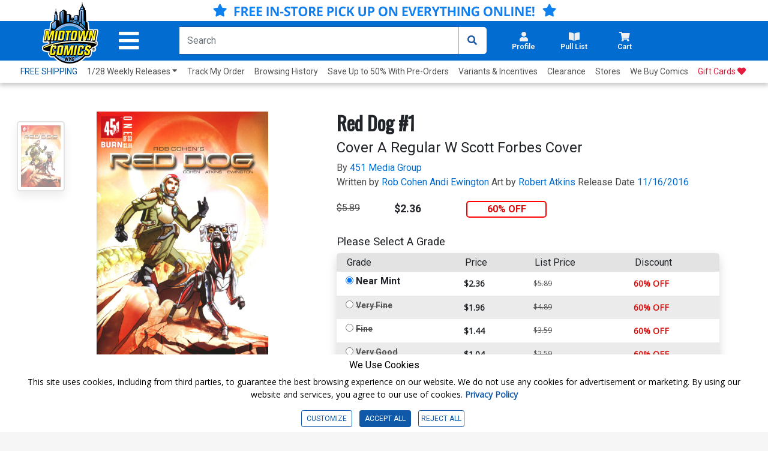

--- FILE ---
content_type: text/html; charset=utf-8
request_url: https://www.midtowncomics.com/product-load-price-info
body_size: -211
content:




        <span class="hidden">Original price:</span>
        <div Class="strike col" id="divpr_price">$5.89</div>
        <span class="hidden">Current price:</span>
        <div Class="price col" id="divpr_lprice">$2.36</div>
            <div Class="sale col" id="divdiscount">60% OFF</div>





--- FILE ---
content_type: text/html; charset=utf-8
request_url: https://www.midtowncomics.com/product-load-purchase-button
body_size: 302
content:

<div class="row">
        <div Class="col-6">
            <!--Cart Button-->
            <div class="btn-group cart-button add-cart-show" id = "addtocart1560437">   <div class="qty-container" style="display: none;"><label for="ipd_addtocart_qty_1560437" class="hidden">Choose Qty for Red Dog #1 Cover A Regular W Scott Forbes Cover</label>       <select id="ipd_addtocart_qty_1560437" name="addtocart_qty_1560437" onchange="javascript:midtown.common.save_cart(1560437,this.value)" aria-label="Add to Cart" class="qty tabindex">           <option value="0">-Remove-</option>   <option selected = "selected" value="1">1  In Cart</option>   <option value="2">2 In Cart</option>   <option value="3">3 In Cart</option>   <option value="4">4 In Cart</option>   <option value="5">5 In Cart</option>   <option value="6">6 In Cart</option>   <option value="7">7 In Cart</option>   <option value="8">8 In Cart</option>   <option value="9">9 In Cart</option>   <option value="10">10 In Cart</option>   <option value="11">11 In Cart</option>   <option value="12">12 In Cart</option>   <option value="13">13 In Cart</option>   <option value="14">14 In Cart</option>   <option value="15">15 In Cart</option>   <option value="16">16 In Cart</option>   <option value="17">17 In Cart</option>   <option value="18">18 In Cart</option>   <option value="19">19 In Cart</option>   <option value="20">20 In Cart</option>   <option value="21">21 In Cart</option>   <option value="22">22 In Cart</option>   <option value="23">23 In Cart</option>   <option value="24">24 In Cart</option>   <option value="25">25 In Cart</option>       </select>   </div>   <button onclick="javascript:midtown.common.save_cart(1560437, 1,0)"  class="btn add-cart tabindex" type="button" >       ADD TO CART   </button></div><div class="btn-group cart-button added-cart-hide" id = "addedtocart1560437">   <div class="qty-container" style="display: block;"><label for="ipd_addedtocart_qty_1560437" class="hidden">Choose Qty for Red Dog #1 Cover A Regular W Scott Forbes Cover</label>       <select id="ipd_addedtocart_qty_1560437" name="addedtocart_qty_1560437" onchange="javascript:midtown.common.save_cart(1560437,this.value)" aria-label="Added" class="qty tabindex">           <option value="0">-Remove-</option>   <option value="1">1 In Cart</option>   <option value="2">2 In Cart</option>   <option value="3">3 In Cart</option>   <option value="4">4 In Cart</option>   <option value="5">5 In Cart</option>   <option value="6">6 In Cart</option>   <option value="7">7 In Cart</option>   <option value="8">8 In Cart</option>   <option value="9">9 In Cart</option>   <option value="10">10 In Cart</option>   <option value="11">11 In Cart</option>   <option value="12">12 In Cart</option>   <option value="13">13 In Cart</option>   <option value="14">14 In Cart</option>   <option value="15">15 In Cart</option>   <option value="16">16 In Cart</option>   <option value="17">17 In Cart</option>   <option value="18">18 In Cart</option>   <option value="19">19 In Cart</option>   <option value="20">20 In Cart</option>   <option value="21">21 In Cart</option>   <option value="22">22 In Cart</option>   <option value="23">23 In Cart</option>   <option value="24">24 In Cart</option>   <option value="25">25 In Cart</option>       </select>   </div>   <button onclick="javascript:midtown.common.save_cart(1560437, 1,0)" class="btn add-cart tabindex" type="button" style="background-color: rgb(0, 197, 96); display: none;">       ADDED   </button></div>
            <!--end of Cart Button-->

        </div>
            <div Class="col-6">
            <!--Pull List Button-->
            <div class="add-cart-show" id="addtopl19352"><button type="button" onclick="javascript:midtown.pull_list.save(19352, 1)" id="pulllist-btn" Class="bold pl-button tabindex"><i Class="fas fa-plus"></i> ADD SERIES TO PULL LIST</button></div><div class="added-cart-hide" id="addedtopl19352"><button type="button" id="pulllist-btn" Class="bold pl-button tabindex"><i Class="fas fa-check"></i> IN PULL LIST</button></div>
            <!--Pull List Button-->
        </div>

</div>